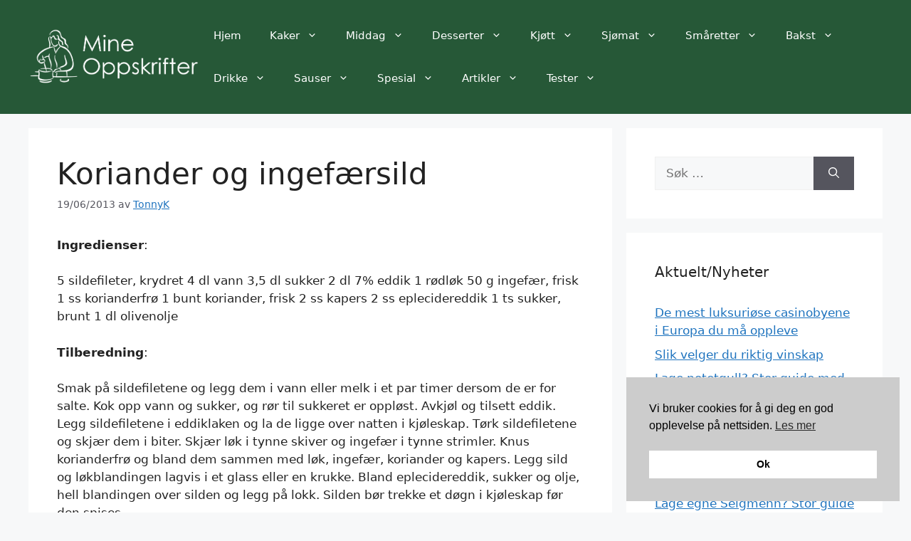

--- FILE ---
content_type: text/html; charset=UTF-8
request_url: https://mineoppskrifter.no/koriander-og-ingefaersild/
body_size: 21749
content:
<!DOCTYPE html>
<html lang="nb-NO" prefix="og: https://ogp.me/ns#">
<head>
	<meta charset="UTF-8">
	<meta name="viewport" content="width=device-width, initial-scale=1">
<!-- Search Engine Optimization by Rank Math - https://rankmath.com/ -->
<title>Koriander og ingefærsild - Mine oppskrifter</title>
<meta name="description" content="Ingredienser:"/>
<meta name="robots" content="index, follow, max-snippet:-1, max-video-preview:-1, max-image-preview:large"/>
<link rel="canonical" href="https://mineoppskrifter.no/koriander-og-ingefaersild/" />
<meta property="og:locale" content="nb_NO" />
<meta property="og:type" content="article" />
<meta property="og:title" content="Koriander og ingefærsild - Mine oppskrifter" />
<meta property="og:description" content="Ingredienser:" />
<meta property="og:url" content="https://mineoppskrifter.no/koriander-og-ingefaersild/" />
<meta property="og:site_name" content="Mine oppskrifter" />
<meta property="article:section" content="Sild" />
<meta property="og:updated_time" content="2024-07-06T10:38:37+00:00" />
<meta property="article:published_time" content="2013-06-19T19:17:24+00:00" />
<meta property="article:modified_time" content="2024-07-06T10:38:37+00:00" />
<meta name="twitter:card" content="summary_large_image" />
<meta name="twitter:title" content="Koriander og ingefærsild - Mine oppskrifter" />
<meta name="twitter:description" content="Ingredienser:" />
<meta name="twitter:label1" content="Written by" />
<meta name="twitter:data1" content="TonnyK" />
<meta name="twitter:label2" content="Time to read" />
<meta name="twitter:data2" content="2 minutes" />
<script type="application/ld+json" class="rank-math-schema">{"@context":"https://schema.org","@graph":[{"@type":["Person","Organization"],"@id":"https://mineoppskrifter.no/#person","name":"Mine oppskrifter","logo":{"@type":"ImageObject","@id":"https://mineoppskrifter.no/#logo","url":"https://mineoppskrifter.no/wp-content/uploads/2024/10/logo-150x150.png","contentUrl":"https://mineoppskrifter.no/wp-content/uploads/2024/10/logo-150x150.png","caption":"Mine oppskrifter","inLanguage":"nb-NO"},"image":{"@type":"ImageObject","@id":"https://mineoppskrifter.no/#logo","url":"https://mineoppskrifter.no/wp-content/uploads/2024/10/logo-150x150.png","contentUrl":"https://mineoppskrifter.no/wp-content/uploads/2024/10/logo-150x150.png","caption":"Mine oppskrifter","inLanguage":"nb-NO"}},{"@type":"WebSite","@id":"https://mineoppskrifter.no/#website","url":"https://mineoppskrifter.no","name":"Mine oppskrifter","publisher":{"@id":"https://mineoppskrifter.no/#person"},"inLanguage":"nb-NO"},{"@type":"WebPage","@id":"https://mineoppskrifter.no/koriander-og-ingefaersild/#webpage","url":"https://mineoppskrifter.no/koriander-og-ingefaersild/","name":"Koriander og ingef\u00e6rsild - Mine oppskrifter","datePublished":"2013-06-19T19:17:24+00:00","dateModified":"2024-07-06T10:38:37+00:00","isPartOf":{"@id":"https://mineoppskrifter.no/#website"},"inLanguage":"nb-NO"},{"@type":"Person","@id":"https://mineoppskrifter.no/author/tonnyk/","name":"TonnyK","url":"https://mineoppskrifter.no/author/tonnyk/","image":{"@type":"ImageObject","@id":"https://secure.gravatar.com/avatar/917ff6392c83589bcc4a9c60b8830ba1dbd1316bd468c2ecd9b0b7a792e8630c?s=96&amp;d=mm&amp;r=g","url":"https://secure.gravatar.com/avatar/917ff6392c83589bcc4a9c60b8830ba1dbd1316bd468c2ecd9b0b7a792e8630c?s=96&amp;d=mm&amp;r=g","caption":"TonnyK","inLanguage":"nb-NO"}},{"@type":"BlogPosting","headline":"Koriander og ingef\u00e6rsild - Mine oppskrifter","datePublished":"2013-06-19T19:17:24+00:00","dateModified":"2024-07-06T10:38:37+00:00","articleSection":"Sild","author":{"@id":"https://mineoppskrifter.no/author/tonnyk/","name":"TonnyK"},"publisher":{"@id":"https://mineoppskrifter.no/#person"},"description":"Ingredienser:","name":"Koriander og ingef\u00e6rsild - Mine oppskrifter","@id":"https://mineoppskrifter.no/koriander-og-ingefaersild/#richSnippet","isPartOf":{"@id":"https://mineoppskrifter.no/koriander-og-ingefaersild/#webpage"},"inLanguage":"nb-NO","mainEntityOfPage":{"@id":"https://mineoppskrifter.no/koriander-og-ingefaersild/#webpage"}}]}</script>
<!-- /Rank Math WordPress SEO plugin -->

<link rel="alternate" type="application/rss+xml" title="Mine oppskrifter &raquo; strøm" href="https://mineoppskrifter.no/feed/" />
<link rel="alternate" type="application/rss+xml" title="Mine oppskrifter &raquo; kommentarstrøm" href="https://mineoppskrifter.no/comments/feed/" />
<link rel="alternate" type="application/rss+xml" title="Mine oppskrifter &raquo; Koriander og ingefærsild kommentarstrøm" href="https://mineoppskrifter.no/koriander-og-ingefaersild/feed/" />
<link rel="alternate" title="oEmbed (JSON)" type="application/json+oembed" href="https://mineoppskrifter.no/wp-json/oembed/1.0/embed?url=https%3A%2F%2Fmineoppskrifter.no%2Fkoriander-og-ingefaersild%2F" />
<link rel="alternate" title="oEmbed (XML)" type="text/xml+oembed" href="https://mineoppskrifter.no/wp-json/oembed/1.0/embed?url=https%3A%2F%2Fmineoppskrifter.no%2Fkoriander-og-ingefaersild%2F&#038;format=xml" />
<style id='wp-img-auto-sizes-contain-inline-css'>
img:is([sizes=auto i],[sizes^="auto," i]){contain-intrinsic-size:3000px 1500px}
/*# sourceURL=wp-img-auto-sizes-contain-inline-css */
</style>
<style id='wp-emoji-styles-inline-css'>

	img.wp-smiley, img.emoji {
		display: inline !important;
		border: none !important;
		box-shadow: none !important;
		height: 1em !important;
		width: 1em !important;
		margin: 0 0.07em !important;
		vertical-align: -0.1em !important;
		background: none !important;
		padding: 0 !important;
	}
/*# sourceURL=wp-emoji-styles-inline-css */
</style>
<style id='wp-block-library-inline-css'>
:root{--wp-block-synced-color:#7a00df;--wp-block-synced-color--rgb:122,0,223;--wp-bound-block-color:var(--wp-block-synced-color);--wp-editor-canvas-background:#ddd;--wp-admin-theme-color:#007cba;--wp-admin-theme-color--rgb:0,124,186;--wp-admin-theme-color-darker-10:#006ba1;--wp-admin-theme-color-darker-10--rgb:0,107,160.5;--wp-admin-theme-color-darker-20:#005a87;--wp-admin-theme-color-darker-20--rgb:0,90,135;--wp-admin-border-width-focus:2px}@media (min-resolution:192dpi){:root{--wp-admin-border-width-focus:1.5px}}.wp-element-button{cursor:pointer}:root .has-very-light-gray-background-color{background-color:#eee}:root .has-very-dark-gray-background-color{background-color:#313131}:root .has-very-light-gray-color{color:#eee}:root .has-very-dark-gray-color{color:#313131}:root .has-vivid-green-cyan-to-vivid-cyan-blue-gradient-background{background:linear-gradient(135deg,#00d084,#0693e3)}:root .has-purple-crush-gradient-background{background:linear-gradient(135deg,#34e2e4,#4721fb 50%,#ab1dfe)}:root .has-hazy-dawn-gradient-background{background:linear-gradient(135deg,#faaca8,#dad0ec)}:root .has-subdued-olive-gradient-background{background:linear-gradient(135deg,#fafae1,#67a671)}:root .has-atomic-cream-gradient-background{background:linear-gradient(135deg,#fdd79a,#004a59)}:root .has-nightshade-gradient-background{background:linear-gradient(135deg,#330968,#31cdcf)}:root .has-midnight-gradient-background{background:linear-gradient(135deg,#020381,#2874fc)}:root{--wp--preset--font-size--normal:16px;--wp--preset--font-size--huge:42px}.has-regular-font-size{font-size:1em}.has-larger-font-size{font-size:2.625em}.has-normal-font-size{font-size:var(--wp--preset--font-size--normal)}.has-huge-font-size{font-size:var(--wp--preset--font-size--huge)}.has-text-align-center{text-align:center}.has-text-align-left{text-align:left}.has-text-align-right{text-align:right}.has-fit-text{white-space:nowrap!important}#end-resizable-editor-section{display:none}.aligncenter{clear:both}.items-justified-left{justify-content:flex-start}.items-justified-center{justify-content:center}.items-justified-right{justify-content:flex-end}.items-justified-space-between{justify-content:space-between}.screen-reader-text{border:0;clip-path:inset(50%);height:1px;margin:-1px;overflow:hidden;padding:0;position:absolute;width:1px;word-wrap:normal!important}.screen-reader-text:focus{background-color:#ddd;clip-path:none;color:#444;display:block;font-size:1em;height:auto;left:5px;line-height:normal;padding:15px 23px 14px;text-decoration:none;top:5px;width:auto;z-index:100000}html :where(.has-border-color){border-style:solid}html :where([style*=border-top-color]){border-top-style:solid}html :where([style*=border-right-color]){border-right-style:solid}html :where([style*=border-bottom-color]){border-bottom-style:solid}html :where([style*=border-left-color]){border-left-style:solid}html :where([style*=border-width]){border-style:solid}html :where([style*=border-top-width]){border-top-style:solid}html :where([style*=border-right-width]){border-right-style:solid}html :where([style*=border-bottom-width]){border-bottom-style:solid}html :where([style*=border-left-width]){border-left-style:solid}html :where(img[class*=wp-image-]){height:auto;max-width:100%}:where(figure){margin:0 0 1em}html :where(.is-position-sticky){--wp-admin--admin-bar--position-offset:var(--wp-admin--admin-bar--height,0px)}@media screen and (max-width:600px){html :where(.is-position-sticky){--wp-admin--admin-bar--position-offset:0px}}

/*# sourceURL=wp-block-library-inline-css */
</style><style id='wp-block-heading-inline-css'>
h1:where(.wp-block-heading).has-background,h2:where(.wp-block-heading).has-background,h3:where(.wp-block-heading).has-background,h4:where(.wp-block-heading).has-background,h5:where(.wp-block-heading).has-background,h6:where(.wp-block-heading).has-background{padding:1.25em 2.375em}h1.has-text-align-left[style*=writing-mode]:where([style*=vertical-lr]),h1.has-text-align-right[style*=writing-mode]:where([style*=vertical-rl]),h2.has-text-align-left[style*=writing-mode]:where([style*=vertical-lr]),h2.has-text-align-right[style*=writing-mode]:where([style*=vertical-rl]),h3.has-text-align-left[style*=writing-mode]:where([style*=vertical-lr]),h3.has-text-align-right[style*=writing-mode]:where([style*=vertical-rl]),h4.has-text-align-left[style*=writing-mode]:where([style*=vertical-lr]),h4.has-text-align-right[style*=writing-mode]:where([style*=vertical-rl]),h5.has-text-align-left[style*=writing-mode]:where([style*=vertical-lr]),h5.has-text-align-right[style*=writing-mode]:where([style*=vertical-rl]),h6.has-text-align-left[style*=writing-mode]:where([style*=vertical-lr]),h6.has-text-align-right[style*=writing-mode]:where([style*=vertical-rl]){rotate:180deg}
/*# sourceURL=https://mineoppskrifter.no/wp-includes/blocks/heading/style.min.css */
</style>
<style id='wp-block-paragraph-inline-css'>
.is-small-text{font-size:.875em}.is-regular-text{font-size:1em}.is-large-text{font-size:2.25em}.is-larger-text{font-size:3em}.has-drop-cap:not(:focus):first-letter{float:left;font-size:8.4em;font-style:normal;font-weight:100;line-height:.68;margin:.05em .1em 0 0;text-transform:uppercase}body.rtl .has-drop-cap:not(:focus):first-letter{float:none;margin-left:.1em}p.has-drop-cap.has-background{overflow:hidden}:root :where(p.has-background){padding:1.25em 2.375em}:where(p.has-text-color:not(.has-link-color)) a{color:inherit}p.has-text-align-left[style*="writing-mode:vertical-lr"],p.has-text-align-right[style*="writing-mode:vertical-rl"]{rotate:180deg}
/*# sourceURL=https://mineoppskrifter.no/wp-includes/blocks/paragraph/style.min.css */
</style>
<style id='global-styles-inline-css'>
:root{--wp--preset--aspect-ratio--square: 1;--wp--preset--aspect-ratio--4-3: 4/3;--wp--preset--aspect-ratio--3-4: 3/4;--wp--preset--aspect-ratio--3-2: 3/2;--wp--preset--aspect-ratio--2-3: 2/3;--wp--preset--aspect-ratio--16-9: 16/9;--wp--preset--aspect-ratio--9-16: 9/16;--wp--preset--color--black: #000000;--wp--preset--color--cyan-bluish-gray: #abb8c3;--wp--preset--color--white: #ffffff;--wp--preset--color--pale-pink: #f78da7;--wp--preset--color--vivid-red: #cf2e2e;--wp--preset--color--luminous-vivid-orange: #ff6900;--wp--preset--color--luminous-vivid-amber: #fcb900;--wp--preset--color--light-green-cyan: #7bdcb5;--wp--preset--color--vivid-green-cyan: #00d084;--wp--preset--color--pale-cyan-blue: #8ed1fc;--wp--preset--color--vivid-cyan-blue: #0693e3;--wp--preset--color--vivid-purple: #9b51e0;--wp--preset--color--contrast: var(--contrast);--wp--preset--color--contrast-2: var(--contrast-2);--wp--preset--color--contrast-3: var(--contrast-3);--wp--preset--color--base: var(--base);--wp--preset--color--base-2: var(--base-2);--wp--preset--color--base-3: var(--base-3);--wp--preset--color--accent: var(--accent);--wp--preset--gradient--vivid-cyan-blue-to-vivid-purple: linear-gradient(135deg,rgb(6,147,227) 0%,rgb(155,81,224) 100%);--wp--preset--gradient--light-green-cyan-to-vivid-green-cyan: linear-gradient(135deg,rgb(122,220,180) 0%,rgb(0,208,130) 100%);--wp--preset--gradient--luminous-vivid-amber-to-luminous-vivid-orange: linear-gradient(135deg,rgb(252,185,0) 0%,rgb(255,105,0) 100%);--wp--preset--gradient--luminous-vivid-orange-to-vivid-red: linear-gradient(135deg,rgb(255,105,0) 0%,rgb(207,46,46) 100%);--wp--preset--gradient--very-light-gray-to-cyan-bluish-gray: linear-gradient(135deg,rgb(238,238,238) 0%,rgb(169,184,195) 100%);--wp--preset--gradient--cool-to-warm-spectrum: linear-gradient(135deg,rgb(74,234,220) 0%,rgb(151,120,209) 20%,rgb(207,42,186) 40%,rgb(238,44,130) 60%,rgb(251,105,98) 80%,rgb(254,248,76) 100%);--wp--preset--gradient--blush-light-purple: linear-gradient(135deg,rgb(255,206,236) 0%,rgb(152,150,240) 100%);--wp--preset--gradient--blush-bordeaux: linear-gradient(135deg,rgb(254,205,165) 0%,rgb(254,45,45) 50%,rgb(107,0,62) 100%);--wp--preset--gradient--luminous-dusk: linear-gradient(135deg,rgb(255,203,112) 0%,rgb(199,81,192) 50%,rgb(65,88,208) 100%);--wp--preset--gradient--pale-ocean: linear-gradient(135deg,rgb(255,245,203) 0%,rgb(182,227,212) 50%,rgb(51,167,181) 100%);--wp--preset--gradient--electric-grass: linear-gradient(135deg,rgb(202,248,128) 0%,rgb(113,206,126) 100%);--wp--preset--gradient--midnight: linear-gradient(135deg,rgb(2,3,129) 0%,rgb(40,116,252) 100%);--wp--preset--font-size--small: 13px;--wp--preset--font-size--medium: 20px;--wp--preset--font-size--large: 36px;--wp--preset--font-size--x-large: 42px;--wp--preset--spacing--20: 0.44rem;--wp--preset--spacing--30: 0.67rem;--wp--preset--spacing--40: 1rem;--wp--preset--spacing--50: 1.5rem;--wp--preset--spacing--60: 2.25rem;--wp--preset--spacing--70: 3.38rem;--wp--preset--spacing--80: 5.06rem;--wp--preset--shadow--natural: 6px 6px 9px rgba(0, 0, 0, 0.2);--wp--preset--shadow--deep: 12px 12px 50px rgba(0, 0, 0, 0.4);--wp--preset--shadow--sharp: 6px 6px 0px rgba(0, 0, 0, 0.2);--wp--preset--shadow--outlined: 6px 6px 0px -3px rgb(255, 255, 255), 6px 6px rgb(0, 0, 0);--wp--preset--shadow--crisp: 6px 6px 0px rgb(0, 0, 0);}:where(.is-layout-flex){gap: 0.5em;}:where(.is-layout-grid){gap: 0.5em;}body .is-layout-flex{display: flex;}.is-layout-flex{flex-wrap: wrap;align-items: center;}.is-layout-flex > :is(*, div){margin: 0;}body .is-layout-grid{display: grid;}.is-layout-grid > :is(*, div){margin: 0;}:where(.wp-block-columns.is-layout-flex){gap: 2em;}:where(.wp-block-columns.is-layout-grid){gap: 2em;}:where(.wp-block-post-template.is-layout-flex){gap: 1.25em;}:where(.wp-block-post-template.is-layout-grid){gap: 1.25em;}.has-black-color{color: var(--wp--preset--color--black) !important;}.has-cyan-bluish-gray-color{color: var(--wp--preset--color--cyan-bluish-gray) !important;}.has-white-color{color: var(--wp--preset--color--white) !important;}.has-pale-pink-color{color: var(--wp--preset--color--pale-pink) !important;}.has-vivid-red-color{color: var(--wp--preset--color--vivid-red) !important;}.has-luminous-vivid-orange-color{color: var(--wp--preset--color--luminous-vivid-orange) !important;}.has-luminous-vivid-amber-color{color: var(--wp--preset--color--luminous-vivid-amber) !important;}.has-light-green-cyan-color{color: var(--wp--preset--color--light-green-cyan) !important;}.has-vivid-green-cyan-color{color: var(--wp--preset--color--vivid-green-cyan) !important;}.has-pale-cyan-blue-color{color: var(--wp--preset--color--pale-cyan-blue) !important;}.has-vivid-cyan-blue-color{color: var(--wp--preset--color--vivid-cyan-blue) !important;}.has-vivid-purple-color{color: var(--wp--preset--color--vivid-purple) !important;}.has-black-background-color{background-color: var(--wp--preset--color--black) !important;}.has-cyan-bluish-gray-background-color{background-color: var(--wp--preset--color--cyan-bluish-gray) !important;}.has-white-background-color{background-color: var(--wp--preset--color--white) !important;}.has-pale-pink-background-color{background-color: var(--wp--preset--color--pale-pink) !important;}.has-vivid-red-background-color{background-color: var(--wp--preset--color--vivid-red) !important;}.has-luminous-vivid-orange-background-color{background-color: var(--wp--preset--color--luminous-vivid-orange) !important;}.has-luminous-vivid-amber-background-color{background-color: var(--wp--preset--color--luminous-vivid-amber) !important;}.has-light-green-cyan-background-color{background-color: var(--wp--preset--color--light-green-cyan) !important;}.has-vivid-green-cyan-background-color{background-color: var(--wp--preset--color--vivid-green-cyan) !important;}.has-pale-cyan-blue-background-color{background-color: var(--wp--preset--color--pale-cyan-blue) !important;}.has-vivid-cyan-blue-background-color{background-color: var(--wp--preset--color--vivid-cyan-blue) !important;}.has-vivid-purple-background-color{background-color: var(--wp--preset--color--vivid-purple) !important;}.has-black-border-color{border-color: var(--wp--preset--color--black) !important;}.has-cyan-bluish-gray-border-color{border-color: var(--wp--preset--color--cyan-bluish-gray) !important;}.has-white-border-color{border-color: var(--wp--preset--color--white) !important;}.has-pale-pink-border-color{border-color: var(--wp--preset--color--pale-pink) !important;}.has-vivid-red-border-color{border-color: var(--wp--preset--color--vivid-red) !important;}.has-luminous-vivid-orange-border-color{border-color: var(--wp--preset--color--luminous-vivid-orange) !important;}.has-luminous-vivid-amber-border-color{border-color: var(--wp--preset--color--luminous-vivid-amber) !important;}.has-light-green-cyan-border-color{border-color: var(--wp--preset--color--light-green-cyan) !important;}.has-vivid-green-cyan-border-color{border-color: var(--wp--preset--color--vivid-green-cyan) !important;}.has-pale-cyan-blue-border-color{border-color: var(--wp--preset--color--pale-cyan-blue) !important;}.has-vivid-cyan-blue-border-color{border-color: var(--wp--preset--color--vivid-cyan-blue) !important;}.has-vivid-purple-border-color{border-color: var(--wp--preset--color--vivid-purple) !important;}.has-vivid-cyan-blue-to-vivid-purple-gradient-background{background: var(--wp--preset--gradient--vivid-cyan-blue-to-vivid-purple) !important;}.has-light-green-cyan-to-vivid-green-cyan-gradient-background{background: var(--wp--preset--gradient--light-green-cyan-to-vivid-green-cyan) !important;}.has-luminous-vivid-amber-to-luminous-vivid-orange-gradient-background{background: var(--wp--preset--gradient--luminous-vivid-amber-to-luminous-vivid-orange) !important;}.has-luminous-vivid-orange-to-vivid-red-gradient-background{background: var(--wp--preset--gradient--luminous-vivid-orange-to-vivid-red) !important;}.has-very-light-gray-to-cyan-bluish-gray-gradient-background{background: var(--wp--preset--gradient--very-light-gray-to-cyan-bluish-gray) !important;}.has-cool-to-warm-spectrum-gradient-background{background: var(--wp--preset--gradient--cool-to-warm-spectrum) !important;}.has-blush-light-purple-gradient-background{background: var(--wp--preset--gradient--blush-light-purple) !important;}.has-blush-bordeaux-gradient-background{background: var(--wp--preset--gradient--blush-bordeaux) !important;}.has-luminous-dusk-gradient-background{background: var(--wp--preset--gradient--luminous-dusk) !important;}.has-pale-ocean-gradient-background{background: var(--wp--preset--gradient--pale-ocean) !important;}.has-electric-grass-gradient-background{background: var(--wp--preset--gradient--electric-grass) !important;}.has-midnight-gradient-background{background: var(--wp--preset--gradient--midnight) !important;}.has-small-font-size{font-size: var(--wp--preset--font-size--small) !important;}.has-medium-font-size{font-size: var(--wp--preset--font-size--medium) !important;}.has-large-font-size{font-size: var(--wp--preset--font-size--large) !important;}.has-x-large-font-size{font-size: var(--wp--preset--font-size--x-large) !important;}
/*# sourceURL=global-styles-inline-css */
</style>

<style id='classic-theme-styles-inline-css'>
/*! This file is auto-generated */
.wp-block-button__link{color:#fff;background-color:#32373c;border-radius:9999px;box-shadow:none;text-decoration:none;padding:calc(.667em + 2px) calc(1.333em + 2px);font-size:1.125em}.wp-block-file__button{background:#32373c;color:#fff;text-decoration:none}
/*# sourceURL=/wp-includes/css/classic-themes.min.css */
</style>
<link rel='stylesheet' id='geot-css-css' href='https://mineoppskrifter.no/wp-content/plugins/geotargetingwp/public/css/geotarget-public.min.css?ver=6.9' media='all' />
<link rel='stylesheet' id='widgetopts-styles-css' href='https://mineoppskrifter.no/wp-content/plugins/widget-options/assets/css/widget-options.css?ver=4.1.3' media='all' />
<link rel='stylesheet' id='nsc_bar_nice-cookie-consent-css' href='https://mineoppskrifter.no/wp-content/plugins/beautiful-and-responsive-cookie-consent/public/cookieNSCconsent.min.css?ver=4.9.2' media='all' />
<link rel='stylesheet' id='generate-comments-css' href='https://mineoppskrifter.no/wp-content/themes/generatepress/assets/css/components/comments.min.css?ver=3.6.1' media='all' />
<link rel='stylesheet' id='generate-widget-areas-css' href='https://mineoppskrifter.no/wp-content/themes/generatepress/assets/css/components/widget-areas.min.css?ver=3.6.1' media='all' />
<link rel='stylesheet' id='generate-style-css' href='https://mineoppskrifter.no/wp-content/themes/generatepress/assets/css/main.min.css?ver=3.6.1' media='all' />
<style id='generate-style-inline-css'>
body{background-color:var(--base-2);color:var(--contrast);}a{color:var(--accent);}a{text-decoration:underline;}.entry-title a, .site-branding a, a.button, .wp-block-button__link, .main-navigation a{text-decoration:none;}a:hover, a:focus, a:active{color:var(--contrast);}.wp-block-group__inner-container{max-width:1200px;margin-left:auto;margin-right:auto;}@media (max-width: 500px) and (min-width: 769px){.inside-header{display:flex;flex-direction:column;align-items:center;}.site-logo, .site-branding{margin-bottom:1.5em;}#site-navigation{margin:0 auto;}.header-widget{margin-top:1.5em;}}.site-header .header-image{width:300px;}:root{--contrast:#222222;--contrast-2:#575760;--contrast-3:#b2b2be;--base:#f0f0f0;--base-2:#f7f8f9;--base-3:#ffffff;--accent:#1e73be;}:root .has-contrast-color{color:var(--contrast);}:root .has-contrast-background-color{background-color:var(--contrast);}:root .has-contrast-2-color{color:var(--contrast-2);}:root .has-contrast-2-background-color{background-color:var(--contrast-2);}:root .has-contrast-3-color{color:var(--contrast-3);}:root .has-contrast-3-background-color{background-color:var(--contrast-3);}:root .has-base-color{color:var(--base);}:root .has-base-background-color{background-color:var(--base);}:root .has-base-2-color{color:var(--base-2);}:root .has-base-2-background-color{background-color:var(--base-2);}:root .has-base-3-color{color:var(--base-3);}:root .has-base-3-background-color{background-color:var(--base-3);}:root .has-accent-color{color:var(--accent);}:root .has-accent-background-color{background-color:var(--accent);}.top-bar{background-color:#636363;color:#ffffff;}.top-bar a{color:#ffffff;}.top-bar a:hover{color:#303030;}.site-header{background-color:#265837;color:#ffffff;}.site-header a{color:#ffffff;}.site-header a:hover{color:#faf1f1;}.main-title a,.main-title a:hover{color:#ffffff;}.site-description{color:var(--contrast-2);}.main-navigation,.main-navigation ul ul{background-color:rgb(38,88,55);}.main-navigation .main-nav ul li a, .main-navigation .menu-toggle, .main-navigation .menu-bar-items{color:#ffffff;}.main-navigation .main-nav ul li:not([class*="current-menu-"]):hover > a, .main-navigation .main-nav ul li:not([class*="current-menu-"]):focus > a, .main-navigation .main-nav ul li.sfHover:not([class*="current-menu-"]) > a, .main-navigation .menu-bar-item:hover > a, .main-navigation .menu-bar-item.sfHover > a{color:#e3e1e1;}button.menu-toggle:hover,button.menu-toggle:focus{color:#ffffff;}.main-navigation .main-nav ul li[class*="current-menu-"] > a{color:#ffffff;}.navigation-search input[type="search"],.navigation-search input[type="search"]:active, .navigation-search input[type="search"]:focus, .main-navigation .main-nav ul li.search-item.active > a, .main-navigation .menu-bar-items .search-item.active > a{color:#e3e1e1;}.main-navigation ul ul{background-color:rgb(38,88,55);}.main-navigation .main-nav ul ul li a{color:#ffffff;}.separate-containers .inside-article, .separate-containers .comments-area, .separate-containers .page-header, .one-container .container, .separate-containers .paging-navigation, .inside-page-header{background-color:var(--base-3);}.entry-title a{color:var(--contrast);}.entry-title a:hover{color:var(--contrast-2);}.entry-meta{color:var(--contrast-2);}.sidebar .widget{background-color:var(--base-3);}.footer-widgets{background-color:var(--base-3);}.site-info{background-color:var(--base-3);}input[type="text"],input[type="email"],input[type="url"],input[type="password"],input[type="search"],input[type="tel"],input[type="number"],textarea,select{color:var(--contrast);background-color:var(--base-2);border-color:var(--base);}input[type="text"]:focus,input[type="email"]:focus,input[type="url"]:focus,input[type="password"]:focus,input[type="search"]:focus,input[type="tel"]:focus,input[type="number"]:focus,textarea:focus,select:focus{color:var(--contrast);background-color:var(--base-2);border-color:var(--contrast-3);}button,html input[type="button"],input[type="reset"],input[type="submit"],a.button,a.wp-block-button__link:not(.has-background){color:#ffffff;background-color:#55555e;}button:hover,html input[type="button"]:hover,input[type="reset"]:hover,input[type="submit"]:hover,a.button:hover,button:focus,html input[type="button"]:focus,input[type="reset"]:focus,input[type="submit"]:focus,a.button:focus,a.wp-block-button__link:not(.has-background):active,a.wp-block-button__link:not(.has-background):focus,a.wp-block-button__link:not(.has-background):hover{color:#ffffff;background-color:#3f4047;}a.generate-back-to-top{background-color:rgba( 0,0,0,0.4 );color:#ffffff;}a.generate-back-to-top:hover,a.generate-back-to-top:focus{background-color:rgba( 0,0,0,0.6 );color:#ffffff;}:root{--gp-search-modal-bg-color:var(--base-3);--gp-search-modal-text-color:var(--contrast);--gp-search-modal-overlay-bg-color:rgba(0,0,0,0.2);}@media (max-width:768px){.main-navigation .menu-bar-item:hover > a, .main-navigation .menu-bar-item.sfHover > a{background:none;color:#ffffff;}}.nav-below-header .main-navigation .inside-navigation.grid-container, .nav-above-header .main-navigation .inside-navigation.grid-container{padding:0px 20px 0px 20px;}.site-main .wp-block-group__inner-container{padding:40px;}.separate-containers .paging-navigation{padding-top:20px;padding-bottom:20px;}.entry-content .alignwide, body:not(.no-sidebar) .entry-content .alignfull{margin-left:-40px;width:calc(100% + 80px);max-width:calc(100% + 80px);}.rtl .menu-item-has-children .dropdown-menu-toggle{padding-left:20px;}.rtl .main-navigation .main-nav ul li.menu-item-has-children > a{padding-right:20px;}@media (max-width:768px){.separate-containers .inside-article, .separate-containers .comments-area, .separate-containers .page-header, .separate-containers .paging-navigation, .one-container .site-content, .inside-page-header{padding:30px;}.site-main .wp-block-group__inner-container{padding:30px;}.inside-top-bar{padding-right:30px;padding-left:30px;}.inside-header{padding-right:30px;padding-left:30px;}.widget-area .widget{padding-top:30px;padding-right:30px;padding-bottom:30px;padding-left:30px;}.footer-widgets-container{padding-top:30px;padding-right:30px;padding-bottom:30px;padding-left:30px;}.inside-site-info{padding-right:30px;padding-left:30px;}.entry-content .alignwide, body:not(.no-sidebar) .entry-content .alignfull{margin-left:-30px;width:calc(100% + 60px);max-width:calc(100% + 60px);}.one-container .site-main .paging-navigation{margin-bottom:20px;}}/* End cached CSS */.is-right-sidebar{width:30%;}.is-left-sidebar{width:30%;}.site-content .content-area{width:70%;}@media (max-width:768px){.main-navigation .menu-toggle,.sidebar-nav-mobile:not(#sticky-placeholder){display:block;}.main-navigation ul,.gen-sidebar-nav,.main-navigation:not(.slideout-navigation):not(.toggled) .main-nav > ul,.has-inline-mobile-toggle #site-navigation .inside-navigation > *:not(.navigation-search):not(.main-nav){display:none;}.nav-align-right .inside-navigation,.nav-align-center .inside-navigation{justify-content:space-between;}.has-inline-mobile-toggle .mobile-menu-control-wrapper{display:flex;flex-wrap:wrap;}.has-inline-mobile-toggle .inside-header{flex-direction:row;text-align:left;flex-wrap:wrap;}.has-inline-mobile-toggle .header-widget,.has-inline-mobile-toggle #site-navigation{flex-basis:100%;}.nav-float-left .has-inline-mobile-toggle #site-navigation{order:10;}}
/*# sourceURL=generate-style-inline-css */
</style>
<style id='generateblocks-inline-css'>
:root{--gb-container-width:1200px;}.gb-container .wp-block-image img{vertical-align:middle;}.gb-grid-wrapper .wp-block-image{margin-bottom:0;}.gb-highlight{background:none;}.gb-shape{line-height:0;}
/*# sourceURL=generateblocks-inline-css */
</style>
<style id='kadence-blocks-global-variables-inline-css'>
:root {--global-kb-font-size-sm:clamp(0.8rem, 0.73rem + 0.217vw, 0.9rem);--global-kb-font-size-md:clamp(1.1rem, 0.995rem + 0.326vw, 1.25rem);--global-kb-font-size-lg:clamp(1.75rem, 1.576rem + 0.543vw, 2rem);--global-kb-font-size-xl:clamp(2.25rem, 1.728rem + 1.63vw, 3rem);--global-kb-font-size-xxl:clamp(2.5rem, 1.456rem + 3.26vw, 4rem);--global-kb-font-size-xxxl:clamp(2.75rem, 0.489rem + 7.065vw, 6rem);}:root {--global-palette1: #3182CE;--global-palette2: #2B6CB0;--global-palette3: #1A202C;--global-palette4: #2D3748;--global-palette5: #4A5568;--global-palette6: #718096;--global-palette7: #EDF2F7;--global-palette8: #F7FAFC;--global-palette9: #ffffff;}
/*# sourceURL=kadence-blocks-global-variables-inline-css */
</style>
<script src="https://mineoppskrifter.no/wp-includes/js/jquery/jquery.min.js?ver=3.7.1" id="jquery-core-js"></script>
<script src="https://mineoppskrifter.no/wp-includes/js/jquery/jquery-migrate.min.js?ver=3.4.1" id="jquery-migrate-js"></script>
<link rel="https://api.w.org/" href="https://mineoppskrifter.no/wp-json/" /><link rel="alternate" title="JSON" type="application/json" href="https://mineoppskrifter.no/wp-json/wp/v2/posts/20148" /><link rel="EditURI" type="application/rsd+xml" title="RSD" href="https://mineoppskrifter.no/xmlrpc.php?rsd" />
<meta name="generator" content="WordPress 6.9" />
<link rel='shortlink' href='https://mineoppskrifter.no/?p=20148' />

<!-- Google tag (gtag.js) -->
<script async src="https://www.googletagmanager.com/gtag/js?id=G-HSYM93DR7Z"></script>
<script>
  window.dataLayer = window.dataLayer || [];
  function gtag(){dataLayer.push(arguments);}
  gtag('js', new Date());

  gtag('config', 'G-HSYM93DR7Z');
</script>
<link rel="icon" href="https://mineoppskrifter.no/wp-content/uploads/2014/10/cropped-twitter-32x32.jpg" sizes="32x32" />
<link rel="icon" href="https://mineoppskrifter.no/wp-content/uploads/2014/10/cropped-twitter-192x192.jpg" sizes="192x192" />
<link rel="apple-touch-icon" href="https://mineoppskrifter.no/wp-content/uploads/2014/10/cropped-twitter-180x180.jpg" />
<meta name="msapplication-TileImage" content="https://mineoppskrifter.no/wp-content/uploads/2014/10/cropped-twitter-270x270.jpg" />
</head>

<body class="wp-singular post-template-default single single-post postid-20148 single-format-standard wp-custom-logo wp-embed-responsive wp-theme-generatepress right-sidebar nav-float-right separate-containers header-aligned-left dropdown-hover" itemtype="https://schema.org/Blog" itemscope>
	<a class="screen-reader-text skip-link" href="#content" title="Hopp til innhold">Hopp til innhold</a>		<header class="site-header has-inline-mobile-toggle" id="masthead" aria-label="Site"  itemtype="https://schema.org/WPHeader" itemscope>
			<div class="inside-header">
				<div class="site-logo">
					<a href="https://mineoppskrifter.no/" rel="home">
						<img  class="header-image is-logo-image" alt="Mine oppskrifter" src="https://mineoppskrifter.no/wp-content/uploads/2024/10/logo.png" width="581" height="196" />
					</a>
				</div>	<nav class="main-navigation mobile-menu-control-wrapper" id="mobile-menu-control-wrapper" aria-label="Mobile Toggle">
				<button data-nav="site-navigation" class="menu-toggle" aria-controls="primary-menu" aria-expanded="false">
			<span class="gp-icon icon-menu-bars"><svg viewBox="0 0 512 512" aria-hidden="true" xmlns="http://www.w3.org/2000/svg" width="1em" height="1em"><path d="M0 96c0-13.255 10.745-24 24-24h464c13.255 0 24 10.745 24 24s-10.745 24-24 24H24c-13.255 0-24-10.745-24-24zm0 160c0-13.255 10.745-24 24-24h464c13.255 0 24 10.745 24 24s-10.745 24-24 24H24c-13.255 0-24-10.745-24-24zm0 160c0-13.255 10.745-24 24-24h464c13.255 0 24 10.745 24 24s-10.745 24-24 24H24c-13.255 0-24-10.745-24-24z" /></svg><svg viewBox="0 0 512 512" aria-hidden="true" xmlns="http://www.w3.org/2000/svg" width="1em" height="1em"><path d="M71.029 71.029c9.373-9.372 24.569-9.372 33.942 0L256 222.059l151.029-151.03c9.373-9.372 24.569-9.372 33.942 0 9.372 9.373 9.372 24.569 0 33.942L289.941 256l151.03 151.029c9.372 9.373 9.372 24.569 0 33.942-9.373 9.372-24.569 9.372-33.942 0L256 289.941l-151.029 151.03c-9.373 9.372-24.569 9.372-33.942 0-9.372-9.373-9.372-24.569 0-33.942L222.059 256 71.029 104.971c-9.372-9.373-9.372-24.569 0-33.942z" /></svg></span><span class="screen-reader-text">Meny</span>		</button>
	</nav>
			<nav class="main-navigation sub-menu-right" id="site-navigation" aria-label="Primary"  itemtype="https://schema.org/SiteNavigationElement" itemscope>
			<div class="inside-navigation grid-container">
								<button class="menu-toggle" aria-controls="primary-menu" aria-expanded="false">
					<span class="gp-icon icon-menu-bars"><svg viewBox="0 0 512 512" aria-hidden="true" xmlns="http://www.w3.org/2000/svg" width="1em" height="1em"><path d="M0 96c0-13.255 10.745-24 24-24h464c13.255 0 24 10.745 24 24s-10.745 24-24 24H24c-13.255 0-24-10.745-24-24zm0 160c0-13.255 10.745-24 24-24h464c13.255 0 24 10.745 24 24s-10.745 24-24 24H24c-13.255 0-24-10.745-24-24zm0 160c0-13.255 10.745-24 24-24h464c13.255 0 24 10.745 24 24s-10.745 24-24 24H24c-13.255 0-24-10.745-24-24z" /></svg><svg viewBox="0 0 512 512" aria-hidden="true" xmlns="http://www.w3.org/2000/svg" width="1em" height="1em"><path d="M71.029 71.029c9.373-9.372 24.569-9.372 33.942 0L256 222.059l151.029-151.03c9.373-9.372 24.569-9.372 33.942 0 9.372 9.373 9.372 24.569 0 33.942L289.941 256l151.03 151.029c9.372 9.373 9.372 24.569 0 33.942-9.373 9.372-24.569 9.372-33.942 0L256 289.941l-151.029 151.03c-9.373 9.372-24.569 9.372-33.942 0-9.372-9.373-9.372-24.569 0-33.942L222.059 256 71.029 104.971c-9.372-9.373-9.372-24.569 0-33.942z" /></svg></span><span class="mobile-menu">Meny</span>				</button>
				<div id="primary-menu" class="main-nav"><ul id="menu-toppmeny" class=" menu sf-menu"><li id="menu-item-21175" class="menu-item menu-item-type-custom menu-item-object-custom menu-item-21175"><a href="http://www.mineoppskrifter.no">Hjem</a></li>
<li id="menu-item-15682" class="menu-item menu-item-type-taxonomy menu-item-object-category menu-item-has-children menu-item-15682"><a href="https://mineoppskrifter.no/category/kaker/">Kaker<span role="presentation" class="dropdown-menu-toggle"><span class="gp-icon icon-arrow"><svg viewBox="0 0 330 512" aria-hidden="true" xmlns="http://www.w3.org/2000/svg" width="1em" height="1em"><path d="M305.913 197.085c0 2.266-1.133 4.815-2.833 6.514L171.087 335.593c-1.7 1.7-4.249 2.832-6.515 2.832s-4.815-1.133-6.515-2.832L26.064 203.599c-1.7-1.7-2.832-4.248-2.832-6.514s1.132-4.816 2.832-6.515l14.162-14.163c1.7-1.699 3.966-2.832 6.515-2.832 2.266 0 4.815 1.133 6.515 2.832l111.316 111.317 111.316-111.317c1.7-1.699 4.249-2.832 6.515-2.832s4.815 1.133 6.515 2.832l14.162 14.163c1.7 1.7 2.833 4.249 2.833 6.515z" /></svg></span></span></a>
<ul class="sub-menu">
	<li id="menu-item-21188" class="menu-item menu-item-type-taxonomy menu-item-object-category menu-item-21188"><a href="https://mineoppskrifter.no/category/kaker/muffins/">Muffins</a></li>
	<li id="menu-item-15796" class="menu-item menu-item-type-taxonomy menu-item-object-category menu-item-15796"><a href="https://mineoppskrifter.no/category/kaker/eplekake/">Eplekake</a></li>
	<li id="menu-item-15684" class="menu-item menu-item-type-taxonomy menu-item-object-category menu-item-15684"><a href="https://mineoppskrifter.no/category/kaker/ostekaker/">Ostekaker</a></li>
	<li id="menu-item-15685" class="menu-item menu-item-type-taxonomy menu-item-object-category menu-item-15685"><a href="https://mineoppskrifter.no/category/kaker/sjokoladekake/">Sjokoladekake</a></li>
	<li id="menu-item-15686" class="menu-item menu-item-type-taxonomy menu-item-object-category menu-item-15686"><a href="https://mineoppskrifter.no/category/kaker/smakaker/">Småkaker</a></li>
	<li id="menu-item-15683" class="menu-item menu-item-type-taxonomy menu-item-object-category menu-item-15683"><a href="https://mineoppskrifter.no/category/kaker/kjeks/">Kjeks</a></li>
	<li id="menu-item-15795" class="menu-item menu-item-type-taxonomy menu-item-object-category menu-item-15795"><a href="https://mineoppskrifter.no/category/kaker/iskaker/">Iskaker</a></li>
</ul>
</li>
<li id="menu-item-15690" class="menu-item menu-item-type-taxonomy menu-item-object-category menu-item-has-children menu-item-15690"><a href="https://mineoppskrifter.no/category/middag/">Middag<span role="presentation" class="dropdown-menu-toggle"><span class="gp-icon icon-arrow"><svg viewBox="0 0 330 512" aria-hidden="true" xmlns="http://www.w3.org/2000/svg" width="1em" height="1em"><path d="M305.913 197.085c0 2.266-1.133 4.815-2.833 6.514L171.087 335.593c-1.7 1.7-4.249 2.832-6.515 2.832s-4.815-1.133-6.515-2.832L26.064 203.599c-1.7-1.7-2.832-4.248-2.832-6.514s1.132-4.816 2.832-6.515l14.162-14.163c1.7-1.699 3.966-2.832 6.515-2.832 2.266 0 4.815 1.133 6.515 2.832l111.316 111.317 111.316-111.317c1.7-1.699 4.249-2.832 6.515-2.832s4.815 1.133 6.515 2.832l14.162 14.163c1.7 1.7 2.833 4.249 2.833 6.515z" /></svg></span></span></a>
<ul class="sub-menu">
	<li id="menu-item-15659" class="menu-item menu-item-type-taxonomy menu-item-object-category menu-item-15659"><a href="https://mineoppskrifter.no/category/asiatisk/">Asiatisk</a></li>
	<li id="menu-item-15681" class="menu-item menu-item-type-taxonomy menu-item-object-category menu-item-15681"><a href="https://mineoppskrifter.no/category/grillmat/">Grillmat</a></li>
	<li id="menu-item-15691" class="menu-item menu-item-type-taxonomy menu-item-object-category menu-item-15691"><a href="https://mineoppskrifter.no/category/middag/gryterett/">Gryterett</a></li>
	<li id="menu-item-15692" class="menu-item menu-item-type-taxonomy menu-item-object-category menu-item-15692"><a href="https://mineoppskrifter.no/category/middag/gr%c3%b8t/">Grøt</a></li>
	<li id="menu-item-15712" class="menu-item menu-item-type-taxonomy menu-item-object-category menu-item-15712"><a href="https://mineoppskrifter.no/category/supper/">Supper</a></li>
	<li id="menu-item-19862" class="menu-item menu-item-type-taxonomy menu-item-object-category menu-item-19862"><a href="https://mineoppskrifter.no/category/supper/fiskesuppe/">Fiskesuppe</a></li>
	<li id="menu-item-15693" class="menu-item menu-item-type-taxonomy menu-item-object-category menu-item-15693"><a href="https://mineoppskrifter.no/category/pasta/">Pasta</a></li>
	<li id="menu-item-15694" class="menu-item menu-item-type-taxonomy menu-item-object-category menu-item-15694"><a href="https://mineoppskrifter.no/category/pizza/">Pizza</a></li>
</ul>
</li>
<li id="menu-item-15664" class="menu-item menu-item-type-taxonomy menu-item-object-category menu-item-has-children menu-item-15664"><a href="https://mineoppskrifter.no/category/desserter/">Desserter<span role="presentation" class="dropdown-menu-toggle"><span class="gp-icon icon-arrow"><svg viewBox="0 0 330 512" aria-hidden="true" xmlns="http://www.w3.org/2000/svg" width="1em" height="1em"><path d="M305.913 197.085c0 2.266-1.133 4.815-2.833 6.514L171.087 335.593c-1.7 1.7-4.249 2.832-6.515 2.832s-4.815-1.133-6.515-2.832L26.064 203.599c-1.7-1.7-2.832-4.248-2.832-6.514s1.132-4.816 2.832-6.515l14.162-14.163c1.7-1.699 3.966-2.832 6.515-2.832 2.266 0 4.815 1.133 6.515 2.832l111.316 111.317 111.316-111.317c1.7-1.699 4.249-2.832 6.515-2.832s4.815 1.133 6.515 2.832l14.162 14.163c1.7 1.7 2.833 4.249 2.833 6.515z" /></svg></span></span></a>
<ul class="sub-menu">
	<li id="menu-item-15663" class="menu-item menu-item-type-taxonomy menu-item-object-category menu-item-15663"><a href="https://mineoppskrifter.no/category/b%c3%a6r/">Bær</a></li>
	<li id="menu-item-15665" class="menu-item menu-item-type-taxonomy menu-item-object-category menu-item-15665"><a href="https://mineoppskrifter.no/category/desserter/frukt/">Frukt</a></li>
	<li id="menu-item-15668" class="menu-item menu-item-type-taxonomy menu-item-object-category menu-item-15668"><a href="https://mineoppskrifter.no/category/desserter/ost/">Ost</a></li>
	<li id="menu-item-15666" class="menu-item menu-item-type-taxonomy menu-item-object-category menu-item-15666"><a href="https://mineoppskrifter.no/category/desserter/godteri/">Godteri</a></li>
	<li id="menu-item-15667" class="menu-item menu-item-type-taxonomy menu-item-object-category menu-item-15667"><a href="https://mineoppskrifter.no/category/desserter/is/">Is</a></li>
</ul>
</li>
<li id="menu-item-15718" class="menu-item menu-item-type-custom menu-item-object-custom menu-item-has-children menu-item-15718"><a>Kjøtt<span role="presentation" class="dropdown-menu-toggle"><span class="gp-icon icon-arrow"><svg viewBox="0 0 330 512" aria-hidden="true" xmlns="http://www.w3.org/2000/svg" width="1em" height="1em"><path d="M305.913 197.085c0 2.266-1.133 4.815-2.833 6.514L171.087 335.593c-1.7 1.7-4.249 2.832-6.515 2.832s-4.815-1.133-6.515-2.832L26.064 203.599c-1.7-1.7-2.832-4.248-2.832-6.514s1.132-4.816 2.832-6.515l14.162-14.163c1.7-1.699 3.966-2.832 6.515-2.832 2.266 0 4.815 1.133 6.515 2.832l111.316 111.317 111.316-111.317c1.7-1.699 4.249-2.832 6.515-2.832s4.815 1.133 6.515 2.832l14.162 14.163c1.7 1.7 2.833 4.249 2.833 6.515z" /></svg></span></span></a>
<ul class="sub-menu">
	<li id="menu-item-15687" class="menu-item menu-item-type-taxonomy menu-item-object-category menu-item-15687"><a href="https://mineoppskrifter.no/category/kj%c3%b8ttdeig/">Kjøttdeig</a></li>
	<li id="menu-item-15711" class="menu-item menu-item-type-taxonomy menu-item-object-category menu-item-15711"><a href="https://mineoppskrifter.no/category/storfe/">Storfe</a></li>
	<li id="menu-item-15713" class="menu-item menu-item-type-taxonomy menu-item-object-category menu-item-15713"><a href="https://mineoppskrifter.no/category/svin/">Svin</a></li>
	<li id="menu-item-15672" class="menu-item menu-item-type-taxonomy menu-item-object-category menu-item-15672"><a href="https://mineoppskrifter.no/category/far/">Får</a></li>
	<li id="menu-item-15715" class="menu-item menu-item-type-taxonomy menu-item-object-category menu-item-15715"><a href="https://mineoppskrifter.no/category/vilt/">Vilt</a></li>
	<li id="menu-item-15678" class="menu-item menu-item-type-taxonomy menu-item-object-category menu-item-15678"><a href="https://mineoppskrifter.no/category/fugl/">Fugl</a></li>
	<li id="menu-item-15688" class="menu-item menu-item-type-taxonomy menu-item-object-category menu-item-15688"><a href="https://mineoppskrifter.no/category/kylling/">Kylling</a></li>
	<li id="menu-item-15680" class="menu-item menu-item-type-taxonomy menu-item-object-category menu-item-15680"><a href="https://mineoppskrifter.no/category/fugl/kalkun/">Kalkun</a></li>
	<li id="menu-item-15679" class="menu-item menu-item-type-taxonomy menu-item-object-category menu-item-15679"><a href="https://mineoppskrifter.no/category/fugl/and/">And</a></li>
</ul>
</li>
<li id="menu-item-20007" class="menu-item menu-item-type-custom menu-item-object-custom menu-item-has-children menu-item-20007"><a>Sjømat<span role="presentation" class="dropdown-menu-toggle"><span class="gp-icon icon-arrow"><svg viewBox="0 0 330 512" aria-hidden="true" xmlns="http://www.w3.org/2000/svg" width="1em" height="1em"><path d="M305.913 197.085c0 2.266-1.133 4.815-2.833 6.514L171.087 335.593c-1.7 1.7-4.249 2.832-6.515 2.832s-4.815-1.133-6.515-2.832L26.064 203.599c-1.7-1.7-2.832-4.248-2.832-6.514s1.132-4.816 2.832-6.515l14.162-14.163c1.7-1.699 3.966-2.832 6.515-2.832 2.266 0 4.815 1.133 6.515 2.832l111.316 111.317 111.316-111.317c1.7-1.699 4.249-2.832 6.515-2.832s4.815 1.133 6.515 2.832l14.162 14.163c1.7 1.7 2.833 4.249 2.833 6.515z" /></svg></span></span></a>
<ul class="sub-menu">
	<li id="menu-item-15674" class="menu-item menu-item-type-taxonomy menu-item-object-category current-post-ancestor menu-item-15674"><a href="https://mineoppskrifter.no/category/fisk/">Fisk</a></li>
	<li id="menu-item-15675" class="menu-item menu-item-type-taxonomy menu-item-object-category menu-item-15675"><a href="https://mineoppskrifter.no/category/fisk/laks/">Laks</a></li>
	<li id="menu-item-15716" class="menu-item menu-item-type-taxonomy menu-item-object-category menu-item-15716"><a href="https://mineoppskrifter.no/category/fisk/torsk/">Torsk</a></li>
	<li id="menu-item-15717" class="menu-item menu-item-type-taxonomy menu-item-object-category menu-item-15717"><a href="https://mineoppskrifter.no/category/fisk/%c3%b8rret/">Ørret</a></li>
	<li id="menu-item-15677" class="menu-item menu-item-type-taxonomy menu-item-object-category current-post-ancestor current-menu-parent current-post-parent menu-item-15677"><a href="https://mineoppskrifter.no/category/fisk/sild/">Sild</a></li>
	<li id="menu-item-15676" class="menu-item menu-item-type-taxonomy menu-item-object-category menu-item-15676"><a href="https://mineoppskrifter.no/category/fisk/sei/">Sei</a></li>
	<li id="menu-item-15699" class="menu-item menu-item-type-taxonomy menu-item-object-category menu-item-15699"><a href="https://mineoppskrifter.no/category/sj%c3%b8mat/">Sjømat</a></li>
	<li id="menu-item-15700" class="menu-item menu-item-type-taxonomy menu-item-object-category menu-item-15700"><a href="https://mineoppskrifter.no/category/sj%c3%b8mat/krabbe/">Krabbe</a></li>
	<li id="menu-item-15701" class="menu-item menu-item-type-taxonomy menu-item-object-category menu-item-15701"><a href="https://mineoppskrifter.no/category/sj%c3%b8mat/kreps/">Kreps</a></li>
	<li id="menu-item-15702" class="menu-item menu-item-type-taxonomy menu-item-object-category menu-item-15702"><a href="https://mineoppskrifter.no/category/sj%c3%b8mat/reker/">Reker</a></li>
	<li id="menu-item-15703" class="menu-item menu-item-type-taxonomy menu-item-object-category menu-item-15703"><a href="https://mineoppskrifter.no/category/sj%c3%b8mat/skjell/">Skjell</a></li>
</ul>
</li>
<li id="menu-item-15707" class="menu-item menu-item-type-taxonomy menu-item-object-category menu-item-has-children menu-item-15707"><a href="https://mineoppskrifter.no/category/smaretter/">Småretter<span role="presentation" class="dropdown-menu-toggle"><span class="gp-icon icon-arrow"><svg viewBox="0 0 330 512" aria-hidden="true" xmlns="http://www.w3.org/2000/svg" width="1em" height="1em"><path d="M305.913 197.085c0 2.266-1.133 4.815-2.833 6.514L171.087 335.593c-1.7 1.7-4.249 2.832-6.515 2.832s-4.815-1.133-6.515-2.832L26.064 203.599c-1.7-1.7-2.832-4.248-2.832-6.514s1.132-4.816 2.832-6.515l14.162-14.163c1.7-1.699 3.966-2.832 6.515-2.832 2.266 0 4.815 1.133 6.515 2.832l111.316 111.317 111.316-111.317c1.7-1.699 4.249-2.832 6.515-2.832s4.815 1.133 6.515 2.832l14.162 14.163c1.7 1.7 2.833 4.249 2.833 6.515z" /></svg></span></span></a>
<ul class="sub-menu">
	<li id="menu-item-15714" class="menu-item menu-item-type-taxonomy menu-item-object-category menu-item-15714"><a href="https://mineoppskrifter.no/category/tilbeh%c3%b8rpalegg/">Tilbehør/Pålegg</a></li>
	<li id="menu-item-19511" class="menu-item menu-item-type-taxonomy menu-item-object-category menu-item-19511"><a href="https://mineoppskrifter.no/category/syltetoy/">Syltetøy</a></li>
	<li id="menu-item-15706" class="menu-item menu-item-type-taxonomy menu-item-object-category menu-item-15706"><a href="https://mineoppskrifter.no/category/smaretter/pai/">Pai</a></li>
	<li id="menu-item-15695" class="menu-item menu-item-type-taxonomy menu-item-object-category menu-item-15695"><a href="https://mineoppskrifter.no/category/salater/">Salater</a></li>
</ul>
</li>
<li id="menu-item-15660" class="menu-item menu-item-type-taxonomy menu-item-object-category menu-item-has-children menu-item-15660"><a href="https://mineoppskrifter.no/category/bakstgj%c3%a6rbakst/">Bakst<span role="presentation" class="dropdown-menu-toggle"><span class="gp-icon icon-arrow"><svg viewBox="0 0 330 512" aria-hidden="true" xmlns="http://www.w3.org/2000/svg" width="1em" height="1em"><path d="M305.913 197.085c0 2.266-1.133 4.815-2.833 6.514L171.087 335.593c-1.7 1.7-4.249 2.832-6.515 2.832s-4.815-1.133-6.515-2.832L26.064 203.599c-1.7-1.7-2.832-4.248-2.832-6.514s1.132-4.816 2.832-6.515l14.162-14.163c1.7-1.699 3.966-2.832 6.515-2.832 2.266 0 4.815 1.133 6.515 2.832l111.316 111.317 111.316-111.317c1.7-1.699 4.249-2.832 6.515-2.832s4.815 1.133 6.515 2.832l14.162 14.163c1.7 1.7 2.833 4.249 2.833 6.515z" /></svg></span></span></a>
<ul class="sub-menu">
	<li id="menu-item-15661" class="menu-item menu-item-type-taxonomy menu-item-object-category menu-item-15661"><a href="https://mineoppskrifter.no/category/bakstgj%c3%a6rbakst/br%c3%b8d/">Brød</a></li>
	<li id="menu-item-19623" class="menu-item menu-item-type-taxonomy menu-item-object-category menu-item-19623"><a href="https://mineoppskrifter.no/category/bakstgj%c3%a6rbakst/brodbakemaskin/">Brødbakemaskin</a></li>
</ul>
</li>
<li id="menu-item-19253" class="menu-item menu-item-type-taxonomy menu-item-object-category menu-item-has-children menu-item-19253"><a href="https://mineoppskrifter.no/category/drikke/">Drikke<span role="presentation" class="dropdown-menu-toggle"><span class="gp-icon icon-arrow"><svg viewBox="0 0 330 512" aria-hidden="true" xmlns="http://www.w3.org/2000/svg" width="1em" height="1em"><path d="M305.913 197.085c0 2.266-1.133 4.815-2.833 6.514L171.087 335.593c-1.7 1.7-4.249 2.832-6.515 2.832s-4.815-1.133-6.515-2.832L26.064 203.599c-1.7-1.7-2.832-4.248-2.832-6.514s1.132-4.816 2.832-6.515l14.162-14.163c1.7-1.699 3.966-2.832 6.515-2.832 2.266 0 4.815 1.133 6.515 2.832l111.316 111.317 111.316-111.317c1.7-1.699 4.249-2.832 6.515-2.832s4.815 1.133 6.515 2.832l14.162 14.163c1.7 1.7 2.833 4.249 2.833 6.515z" /></svg></span></span></a>
<ul class="sub-menu">
	<li id="menu-item-15671" class="menu-item menu-item-type-taxonomy menu-item-object-category menu-item-15671"><a href="https://mineoppskrifter.no/category/drikke/kaffe/">Kaffe</a></li>
	<li id="menu-item-19254" class="menu-item menu-item-type-taxonomy menu-item-object-category menu-item-19254"><a href="https://mineoppskrifter.no/category/drikke/te/">Te</a></li>
	<li id="menu-item-20801" class="menu-item menu-item-type-taxonomy menu-item-object-category menu-item-20801"><a href="https://mineoppskrifter.no/category/smoothie/">Smoothie</a></li>
	<li id="menu-item-15670" class="menu-item menu-item-type-taxonomy menu-item-object-category menu-item-15670"><a href="https://mineoppskrifter.no/category/drikke/drinker/">Drinker</a></li>
</ul>
</li>
<li id="menu-item-15696" class="menu-item menu-item-type-taxonomy menu-item-object-category menu-item-has-children menu-item-15696"><a href="https://mineoppskrifter.no/category/sauser/">Sauser<span role="presentation" class="dropdown-menu-toggle"><span class="gp-icon icon-arrow"><svg viewBox="0 0 330 512" aria-hidden="true" xmlns="http://www.w3.org/2000/svg" width="1em" height="1em"><path d="M305.913 197.085c0 2.266-1.133 4.815-2.833 6.514L171.087 335.593c-1.7 1.7-4.249 2.832-6.515 2.832s-4.815-1.133-6.515-2.832L26.064 203.599c-1.7-1.7-2.832-4.248-2.832-6.514s1.132-4.816 2.832-6.515l14.162-14.163c1.7-1.699 3.966-2.832 6.515-2.832 2.266 0 4.815 1.133 6.515 2.832l111.316 111.317 111.316-111.317c1.7-1.699 4.249-2.832 6.515-2.832s4.815 1.133 6.515 2.832l14.162 14.163c1.7 1.7 2.833 4.249 2.833 6.515z" /></svg></span></span></a>
<ul class="sub-menu">
	<li id="menu-item-15697" class="menu-item menu-item-type-taxonomy menu-item-object-category menu-item-15697"><a href="https://mineoppskrifter.no/category/sauser/dressing/">Dressing</a></li>
	<li id="menu-item-15698" class="menu-item menu-item-type-taxonomy menu-item-object-category menu-item-15698"><a href="https://mineoppskrifter.no/category/sauser/marinade/">Marinade</a></li>
</ul>
</li>
<li id="menu-item-15708" class="menu-item menu-item-type-taxonomy menu-item-object-category menu-item-has-children menu-item-15708"><a href="https://mineoppskrifter.no/category/spesial/">Spesial<span role="presentation" class="dropdown-menu-toggle"><span class="gp-icon icon-arrow"><svg viewBox="0 0 330 512" aria-hidden="true" xmlns="http://www.w3.org/2000/svg" width="1em" height="1em"><path d="M305.913 197.085c0 2.266-1.133 4.815-2.833 6.514L171.087 335.593c-1.7 1.7-4.249 2.832-6.515 2.832s-4.815-1.133-6.515-2.832L26.064 203.599c-1.7-1.7-2.832-4.248-2.832-6.514s1.132-4.816 2.832-6.515l14.162-14.163c1.7-1.699 3.966-2.832 6.515-2.832 2.266 0 4.815 1.133 6.515 2.832l111.316 111.317 111.316-111.317c1.7-1.699 4.249-2.832 6.515-2.832s4.815 1.133 6.515 2.832l14.162 14.163c1.7 1.7 2.833 4.249 2.833 6.515z" /></svg></span></span></a>
<ul class="sub-menu">
	<li id="menu-item-15653" class="menu-item menu-item-type-post_type menu-item-object-page menu-item-15653"><a href="https://mineoppskrifter.no/lavkarbo/">Lavkarbo</a></li>
	<li id="menu-item-15662" class="menu-item menu-item-type-taxonomy menu-item-object-category menu-item-has-children menu-item-15662"><a href="https://mineoppskrifter.no/category/barnemat/">Barnemat<span role="presentation" class="dropdown-menu-toggle"><span class="gp-icon icon-arrow-right"><svg viewBox="0 0 192 512" aria-hidden="true" xmlns="http://www.w3.org/2000/svg" width="1em" height="1em" fill-rule="evenodd" clip-rule="evenodd" stroke-linejoin="round" stroke-miterlimit="1.414"><path d="M178.425 256.001c0 2.266-1.133 4.815-2.832 6.515L43.599 394.509c-1.7 1.7-4.248 2.833-6.514 2.833s-4.816-1.133-6.515-2.833l-14.163-14.162c-1.699-1.7-2.832-3.966-2.832-6.515 0-2.266 1.133-4.815 2.832-6.515l111.317-111.316L16.407 144.685c-1.699-1.7-2.832-4.249-2.832-6.515s1.133-4.815 2.832-6.515l14.163-14.162c1.7-1.7 4.249-2.833 6.515-2.833s4.815 1.133 6.514 2.833l131.994 131.993c1.7 1.7 2.832 4.249 2.832 6.515z" fill-rule="nonzero" /></svg></span></span></a>
	<ul class="sub-menu">
		<li id="menu-item-21322" class="menu-item menu-item-type-taxonomy menu-item-object-category menu-item-21322"><a href="https://mineoppskrifter.no/category/barnemat/mos/">Mos</a></li>
		<li id="menu-item-21315" class="menu-item menu-item-type-taxonomy menu-item-object-category menu-item-21315"><a href="https://mineoppskrifter.no/category/barnemat/4-5-maneder/">4-5 måneder</a></li>
		<li id="menu-item-21316" class="menu-item menu-item-type-taxonomy menu-item-object-category menu-item-21316"><a href="https://mineoppskrifter.no/category/barnemat/fra-6-maneder/">fra 6 måneder</a></li>
		<li id="menu-item-21318" class="menu-item menu-item-type-taxonomy menu-item-object-category menu-item-21318"><a href="https://mineoppskrifter.no/category/barnemat/fra-7-maneder/">fra 7 måneder</a></li>
		<li id="menu-item-21317" class="menu-item menu-item-type-taxonomy menu-item-object-category menu-item-21317"><a href="https://mineoppskrifter.no/category/barnemat/fra-8-maneder/">fra 8 måneder</a></li>
		<li id="menu-item-21319" class="menu-item menu-item-type-taxonomy menu-item-object-category menu-item-21319"><a href="https://mineoppskrifter.no/category/barnemat/fra-1-ar/">fra 1 år</a></li>
		<li id="menu-item-21320" class="menu-item menu-item-type-taxonomy menu-item-object-category menu-item-21320"><a href="https://mineoppskrifter.no/category/barnemat/fra-9-maneder/">fra 9 måneder</a></li>
		<li id="menu-item-21321" class="menu-item menu-item-type-taxonomy menu-item-object-category menu-item-21321"><a href="https://mineoppskrifter.no/category/barnemat/fra-10-maneder/">fra 10 måneder</a></li>
	</ul>
</li>
	<li id="menu-item-15689" class="menu-item menu-item-type-taxonomy menu-item-object-category menu-item-15689"><a href="https://mineoppskrifter.no/category/lavkarbo/">Lavkarbo</a></li>
	<li id="menu-item-15710" class="menu-item menu-item-type-taxonomy menu-item-object-category menu-item-15710"><a href="https://mineoppskrifter.no/category/spesial/vegetar/">Vegetar</a></li>
	<li id="menu-item-19532" class="menu-item menu-item-type-taxonomy menu-item-object-category menu-item-19532"><a href="https://mineoppskrifter.no/category/molykelaere-oppskrifter/">Molykelære oppskrifter</a></li>
	<li id="menu-item-15704" class="menu-item menu-item-type-taxonomy menu-item-object-category menu-item-15704"><a href="https://mineoppskrifter.no/category/spesial/diabetes/">Diabetes</a></li>
	<li id="menu-item-15705" class="menu-item menu-item-type-taxonomy menu-item-object-category menu-item-15705"><a href="https://mineoppskrifter.no/category/spesial/glutenfri/">Glutenfri</a></li>
	<li id="menu-item-15709" class="menu-item menu-item-type-taxonomy menu-item-object-category menu-item-15709"><a href="https://mineoppskrifter.no/category/spesial/uten-melk/">Uten melk</a></li>
	<li id="menu-item-19452" class="menu-item menu-item-type-taxonomy menu-item-object-category menu-item-19452"><a href="https://mineoppskrifter.no/category/stevia/">Stevia</a></li>
</ul>
</li>
<li id="menu-item-15658" class="menu-item menu-item-type-taxonomy menu-item-object-category menu-item-has-children menu-item-15658"><a href="https://mineoppskrifter.no/category/artikler-om-mat/">Artikler<span role="presentation" class="dropdown-menu-toggle"><span class="gp-icon icon-arrow"><svg viewBox="0 0 330 512" aria-hidden="true" xmlns="http://www.w3.org/2000/svg" width="1em" height="1em"><path d="M305.913 197.085c0 2.266-1.133 4.815-2.833 6.514L171.087 335.593c-1.7 1.7-4.249 2.832-6.515 2.832s-4.815-1.133-6.515-2.832L26.064 203.599c-1.7-1.7-2.832-4.248-2.832-6.514s1.132-4.816 2.832-6.515l14.162-14.163c1.7-1.699 3.966-2.832 6.515-2.832 2.266 0 4.815 1.133 6.515 2.832l111.316 111.317 111.316-111.317c1.7-1.699 4.249-2.832 6.515-2.832s4.815 1.133 6.515 2.832l14.162 14.163c1.7 1.7 2.833 4.249 2.833 6.515z" /></svg></span></span></a>
<ul class="sub-menu">
	<li id="menu-item-21502" class="menu-item menu-item-type-taxonomy menu-item-object-category menu-item-21502"><a href="https://mineoppskrifter.no/category/kjokkenutstyr/">Kjøkkenutstyr</a></li>
	<li id="menu-item-20849" class="menu-item menu-item-type-taxonomy menu-item-object-category menu-item-20849"><a href="https://mineoppskrifter.no/category/kjokkentips/">Kjøkkentips</a></li>
	<li id="menu-item-20058" class="menu-item menu-item-type-taxonomy menu-item-object-category menu-item-20058"><a href="https://mineoppskrifter.no/category/grill-og-grillmat/">Grill og grillmat</a></li>
	<li id="menu-item-20059" class="menu-item menu-item-type-taxonomy menu-item-object-category menu-item-20059"><a href="https://mineoppskrifter.no/category/frukt-og-gronnsaker/">Frukt og grønnsaker</a></li>
	<li id="menu-item-20010" class="menu-item menu-item-type-taxonomy menu-item-object-category menu-item-20010"><a href="https://mineoppskrifter.no/category/tips-for-tilberedning/">Tips for tilberedning</a></li>
	<li id="menu-item-20245" class="menu-item menu-item-type-taxonomy menu-item-object-category menu-item-20245"><a href="https://mineoppskrifter.no/category/per-liker-mat/">Per liker mat</a></li>
	<li id="menu-item-22725" class="menu-item menu-item-type-taxonomy menu-item-object-category menu-item-22725"><a href="https://mineoppskrifter.no/category/artikler-om-mat/">Artikler om mat</a></li>
	<li id="menu-item-20028" class="menu-item menu-item-type-taxonomy menu-item-object-category menu-item-20028"><a href="https://mineoppskrifter.no/category/oppbevaring-handtering-av-mat/">Oppbevaring / håndtering av mat</a></li>
	<li id="menu-item-20009" class="menu-item menu-item-type-taxonomy menu-item-object-category menu-item-20009"><a href="https://mineoppskrifter.no/category/barn-og-mat/">Barn og mat</a></li>
	<li id="menu-item-20040" class="menu-item menu-item-type-taxonomy menu-item-object-category menu-item-20040"><a href="https://mineoppskrifter.no/category/vin/">Vin/øl/spiritus</a></li>
	<li id="menu-item-15937" class="menu-item menu-item-type-taxonomy menu-item-object-category menu-item-15937"><a href="https://mineoppskrifter.no/category/restaurantanmeldelser/">Restaurantanmeldelser</a></li>
	<li id="menu-item-20928" class="menu-item menu-item-type-taxonomy menu-item-object-category menu-item-20928"><a href="https://mineoppskrifter.no/category/matleksikon/matleksikon-a/">Matleksikon A</a></li>
	<li id="menu-item-21109" class="menu-item menu-item-type-taxonomy menu-item-object-category menu-item-21109"><a href="https://mineoppskrifter.no/category/boker/">Bøker om mat</a></li>
</ul>
</li>
<li id="menu-item-22615" class="menu-item menu-item-type-custom menu-item-object-custom menu-item-has-children menu-item-22615"><a href="#">Tester<span role="presentation" class="dropdown-menu-toggle"><span class="gp-icon icon-arrow"><svg viewBox="0 0 330 512" aria-hidden="true" xmlns="http://www.w3.org/2000/svg" width="1em" height="1em"><path d="M305.913 197.085c0 2.266-1.133 4.815-2.833 6.514L171.087 335.593c-1.7 1.7-4.249 2.832-6.515 2.832s-4.815-1.133-6.515-2.832L26.064 203.599c-1.7-1.7-2.832-4.248-2.832-6.514s1.132-4.816 2.832-6.515l14.162-14.163c1.7-1.699 3.966-2.832 6.515-2.832 2.266 0 4.815 1.133 6.515 2.832l111.316 111.317 111.316-111.317c1.7-1.699 4.249-2.832 6.515-2.832s4.815 1.133 6.515 2.832l14.162 14.163c1.7 1.7 2.833 4.249 2.833 6.515z" /></svg></span></span></a>
<ul class="sub-menu">
	<li id="menu-item-22616" class="menu-item menu-item-type-post_type menu-item-object-post menu-item-22616"><a href="https://mineoppskrifter.no/kjokkenhandkle/">Kjøkkenhåndkle</a></li>
	<li id="menu-item-22617" class="menu-item menu-item-type-post_type menu-item-object-post menu-item-22617"><a href="https://mineoppskrifter.no/serviettholder/">Serviettholder</a></li>
	<li id="menu-item-22618" class="menu-item menu-item-type-post_type menu-item-object-post menu-item-22618"><a href="https://mineoppskrifter.no/cognacglass-konjakkglass/">Cognacglass</a></li>
	<li id="menu-item-22619" class="menu-item menu-item-type-post_type menu-item-object-post menu-item-22619"><a href="https://mineoppskrifter.no/ostekniv-test/">Ostekniv</a></li>
	<li id="menu-item-22620" class="menu-item menu-item-type-post_type menu-item-object-post menu-item-22620"><a href="https://mineoppskrifter.no/spisepinner/">Spisepinner</a></li>
	<li id="menu-item-22664" class="menu-item menu-item-type-post_type menu-item-object-post menu-item-22664"><a href="https://mineoppskrifter.no/melkeskummer-test/">Melkeskummer</a></li>
	<li id="menu-item-22665" class="menu-item menu-item-type-post_type menu-item-object-post menu-item-22665"><a href="https://mineoppskrifter.no/ankarsrum-test/">Ankarsrum</a></li>
	<li id="menu-item-22666" class="menu-item menu-item-type-post_type menu-item-object-post menu-item-22666"><a href="https://mineoppskrifter.no/dehydrator-test/">Dehydrator</a></li>
	<li id="menu-item-22667" class="menu-item menu-item-type-post_type menu-item-object-post menu-item-22667"><a href="https://mineoppskrifter.no/brodrister-test/">Brødrister</a></li>
	<li id="menu-item-22668" class="menu-item menu-item-type-post_type menu-item-object-post menu-item-22668"><a href="https://mineoppskrifter.no/toastjern-test/">Toastjern</a></li>
	<li id="menu-item-22669" class="menu-item menu-item-type-post_type menu-item-object-post menu-item-22669"><a href="https://mineoppskrifter.no/slow-juicer-test/">Slow Juicer</a></li>
	<li id="menu-item-22670" class="menu-item menu-item-type-post_type menu-item-object-post menu-item-22670"><a href="https://mineoppskrifter.no/tallerkener/">Tallerkener</a></li>
	<li id="menu-item-22671" class="menu-item menu-item-type-post_type menu-item-object-post menu-item-22671"><a href="https://mineoppskrifter.no/vinkjoler-test/">Vinkjøler</a></li>
	<li id="menu-item-22672" class="menu-item menu-item-type-post_type menu-item-object-post menu-item-22672"><a href="https://mineoppskrifter.no/bestikksett/">Bestikksett</a></li>
	<li id="menu-item-22673" class="menu-item menu-item-type-post_type menu-item-object-post menu-item-22673"><a href="https://mineoppskrifter.no/tekopp/">Tekopp</a></li>
	<li id="menu-item-22674" class="menu-item menu-item-type-post_type menu-item-object-post menu-item-22674"><a href="https://mineoppskrifter.no/popcornmaskin-test/">Popcornmaskin</a></li>
	<li id="menu-item-22675" class="menu-item menu-item-type-post_type menu-item-object-post menu-item-22675"><a href="https://mineoppskrifter.no/torkerullholder/">Tørkerullholder</a></li>
	<li id="menu-item-22676" class="menu-item menu-item-type-post_type menu-item-object-post menu-item-22676"><a href="https://mineoppskrifter.no/ostehovel/">Ostehøvel</a></li>
</ul>
</li>
</ul></div>			</div>
		</nav>
					</div>
		</header>
		
	<div class="site grid-container container hfeed" id="page">
				<div class="site-content" id="content">
			
	<div class="content-area" id="primary">
		<main class="site-main" id="main">
			
<article id="post-20148" class="post-20148 post type-post status-publish format-standard hentry category-sild" itemtype="https://schema.org/CreativeWork" itemscope>
	<div class="inside-article">
					<header class="entry-header">
				<h1 class="entry-title" itemprop="headline">Koriander og ingefærsild</h1>		<div class="entry-meta">
			<span class="posted-on"><time class="updated" datetime="2024-07-06T10:38:37+00:00" itemprop="dateModified">06/07/2024</time><time class="entry-date published" datetime="2013-06-19T19:17:24+00:00" itemprop="datePublished">19/06/2013</time></span> <span class="byline">av <span class="author vcard" itemprop="author" itemtype="https://schema.org/Person" itemscope><a class="url fn n" href="https://mineoppskrifter.no/author/tonnyk/" title="Vis alle innlegg av TonnyK" rel="author" itemprop="url"><span class="author-name" itemprop="name">TonnyK</span></a></span></span> 		</div>
					</header>
			
		<div class="entry-content" itemprop="text">
			<p><b>Ingredienser</b>: <br /><br />
5 sildefileter, krydret
4 dl vann
3,5 dl sukker
2 dl 7% eddik
1 rødløk
50 g ingefær, frisk
1 ss korianderfrø
1 bunt koriander, frisk
2 ss kapers
2 ss eplecidereddik
1 ts sukker, brunt
1 dl olivenolje </p><p><b>Tilberedning</b>: <br /><br />
Smak på sildefiletene og legg dem i vann eller melk i et par timer dersom de er for salte. Kok opp vann og sukker, og rør til sukkeret er oppløst. Avkjøl og tilsett eddik. Legg sildefiletene i eddiklaken og la de ligge over natten i kjøleskap. Tørk sildefiletene og skjær dem i biter. Skjær løk i tynne skiver og ingefær i tynne strimler. Knus korianderfrø og bland dem sammen med løk, ingefær, koriander og kapers. Legg sild og løkblandingen lagvis i et glass eller en krukke. Bland eplecidereddik, sukker og olje, hell blandingen over silden og legg på lokk.

Silden bør trekke et døgn i kjøleskap før den spises.</p><p><b>Porsjoner</b>: <br />
4 porsjoner</p>

<h2 class="wp-block-heading">Mer om Koriander og ingefærsild</h2>
<p>Koriander og ingefær er to av de mest populære krydderne som brukes i matlaging på verdensbasis, spesielt innen asiatisk matlaging. Få ingredienser kan overgå deres evne til å forvandle det enkleste måltid til noe spennende og velsmakende. Men har du noen gang prøvd dem sammen med sild? Den unike kombinasjonen av koriander og ingefær med sild er noe du absolutt bør prøve. </p>
<p>Koriander, kjent som cilantro i mange land, er et grønt urt som har en distinkt og kraftig smak. Det er populært i mange matretter, spesielt i det indiske, meksikanske og mellomøstlige kjøkken. Dens unike smaken profil kan legge til en aromatisk og krydret notat til grønnsaker, belgfrukter, kjøtt og sjømat. På den annen side er ingefær kjent for sin sterke, krydrete og litt søte smak. Den er kjent for sine betennelsesdempende egenskaper og rolle i å forbedre fordøyelsen.</p>
<p>Når disse to krydderne kombineres med sild, får man en fantastisk symfoni av smaker. Sild er fet fisk som har en rik, nesten kremet smak. Den passer perfekt med den krydrete korianderen og varmende ingefæren. Denne kombinasjonen av ingredienser skaper en unik rett som er både velsmakende og sunn. Uansett om den lages som en forrett, hovedrett eller som en del av et større tapasbord, vil koriander- og ingefærmarinert sild glede ganen.</p>
<p>For å lage retten, er det viktig å merke seg at det ikke bare er smakene av koriander og ingefær som skal være fremtredende, men også den delikate smaken av sild. Når du marinerer silda, så sørg for å balansere krydderne, slik at ingen smak dominerer over de andre. En balansert blanding av salt, søtt, syrlig og krydret gir best resultat.</p>
<p>Mer enn bare en velsmakende kombinasjon, tilbyr koriander og ingefær også betydelige helsefordeler. Koriander er kjent for å hjelpe med fordøyelsesproblemer, mens ingefær har anti-inflammatoriske egenskaper som kan bidra til å lindre symptomene på mange helseproblemer. I tillegg er sild en rik kilde til omega-3 fettsyrer, noe som er viktig for hjertehelse og kognitiv funksjon.</p>
<p>I det store og hele åpner kombinasjonen av koriander, ingefær og sild døren til en helt ny verden av smaker. Denne sofistikerte retten kan gi en vri til noen middag eller fest. For de som er modige nok til å prøve noe nytt, er denne retten et must.</p>		</div>

				<footer class="entry-meta" aria-label="Entry meta">
			<span class="cat-links"><span class="gp-icon icon-categories"><svg viewBox="0 0 512 512" aria-hidden="true" xmlns="http://www.w3.org/2000/svg" width="1em" height="1em"><path d="M0 112c0-26.51 21.49-48 48-48h110.014a48 48 0 0143.592 27.907l12.349 26.791A16 16 0 00228.486 128H464c26.51 0 48 21.49 48 48v224c0 26.51-21.49 48-48 48H48c-26.51 0-48-21.49-48-48V112z" /></svg></span><span class="screen-reader-text">Kategorier </span><a href="https://mineoppskrifter.no/category/fisk/sild/" rel="category tag">Sild</a></span> 		<nav id="nav-below" class="post-navigation" aria-label="Innlegg">
			<div class="nav-previous"><span class="gp-icon icon-arrow-left"><svg viewBox="0 0 192 512" aria-hidden="true" xmlns="http://www.w3.org/2000/svg" width="1em" height="1em" fill-rule="evenodd" clip-rule="evenodd" stroke-linejoin="round" stroke-miterlimit="1.414"><path d="M178.425 138.212c0 2.265-1.133 4.813-2.832 6.512L64.276 256.001l111.317 111.277c1.7 1.7 2.832 4.247 2.832 6.513 0 2.265-1.133 4.813-2.832 6.512L161.43 394.46c-1.7 1.7-4.249 2.832-6.514 2.832-2.266 0-4.816-1.133-6.515-2.832L16.407 262.514c-1.699-1.7-2.832-4.248-2.832-6.513 0-2.265 1.133-4.813 2.832-6.512l131.994-131.947c1.7-1.699 4.249-2.831 6.515-2.831 2.265 0 4.815 1.132 6.514 2.831l14.163 14.157c1.7 1.7 2.832 3.965 2.832 6.513z" fill-rule="nonzero" /></svg></span><span class="prev"><a href="https://mineoppskrifter.no/marinert-matjessild-til-grill/" rel="prev">Marinert matjessild til grill</a></span></div><div class="nav-next"><span class="gp-icon icon-arrow-right"><svg viewBox="0 0 192 512" aria-hidden="true" xmlns="http://www.w3.org/2000/svg" width="1em" height="1em" fill-rule="evenodd" clip-rule="evenodd" stroke-linejoin="round" stroke-miterlimit="1.414"><path d="M178.425 256.001c0 2.266-1.133 4.815-2.832 6.515L43.599 394.509c-1.7 1.7-4.248 2.833-6.514 2.833s-4.816-1.133-6.515-2.833l-14.163-14.162c-1.699-1.7-2.832-3.966-2.832-6.515 0-2.266 1.133-4.815 2.832-6.515l111.317-111.316L16.407 144.685c-1.699-1.7-2.832-4.249-2.832-6.515s1.133-4.815 2.832-6.515l14.163-14.162c1.7-1.7 4.249-2.833 6.515-2.833s4.815 1.133 6.514 2.833l131.994 131.993c1.7 1.7 2.832 4.249 2.832 6.515z" fill-rule="nonzero" /></svg></span><span class="next"><a href="https://mineoppskrifter.no/salat-med-krydret-varm-sild/" rel="next">Salat med krydret varm sild</a></span></div>		</nav>
				</footer>
			</div>
</article>

			<div class="comments-area">
				<div id="comments">

		<div id="respond" class="comment-respond">
		<h3 id="reply-title" class="comment-reply-title">Legg igjen en kommentar</h3><form action="https://mineoppskrifter.no/wp-comments-post.php" method="post" id="commentform" class="comment-form"><p class="comment-form-comment"><label for="comment" class="screen-reader-text">Kommentar</label><textarea id="comment" name="comment" cols="45" rows="8" required></textarea></p><label for="author" class="screen-reader-text">Navn</label><input placeholder="Navn *" id="author" name="author" type="text" value="" size="30" required />
<label for="email" class="screen-reader-text">E-post</label><input placeholder="E-post *" id="email" name="email" type="email" value="" size="30" required />
<label for="url" class="screen-reader-text">Nettsted</label><input placeholder="Nettsted" id="url" name="url" type="url" value="" size="30" />
<p class="form-submit"><input name="submit" type="submit" id="submit" class="submit" value="Publiser kommentar" /> <input type='hidden' name='comment_post_ID' value='20148' id='comment_post_ID' />
<input type='hidden' name='comment_parent' id='comment_parent' value='0' />
</p><p style="display: none;"><input type="hidden" id="akismet_comment_nonce" name="akismet_comment_nonce" value="0b6f8f06a0" /></p><p style="display: none !important;" class="akismet-fields-container" data-prefix="ak_"><label>&#916;<textarea name="ak_hp_textarea" cols="45" rows="8" maxlength="100"></textarea></label><input type="hidden" id="ak_js_1" name="ak_js" value="13"/><script>document.getElementById( "ak_js_1" ).setAttribute( "value", ( new Date() ).getTime() );</script></p></form>	</div><!-- #respond -->
	
</div><!-- #comments -->
			</div>

					</main>
	</div>

	<div class="widget-area sidebar is-right-sidebar" id="right-sidebar">
	<div class="inside-right-sidebar">
		<aside id="search-4" class="widget inner-padding widget_search"><form method="get" class="search-form" action="https://mineoppskrifter.no/">
	<label>
		<span class="screen-reader-text">Søk etter:</span>
		<input type="search" class="search-field" placeholder="Søk &hellip;" value="" name="s" title="Søk etter:">
	</label>
	<button class="search-submit" aria-label="Søk"><span class="gp-icon icon-search"><svg viewBox="0 0 512 512" aria-hidden="true" xmlns="http://www.w3.org/2000/svg" width="1em" height="1em"><path fill-rule="evenodd" clip-rule="evenodd" d="M208 48c-88.366 0-160 71.634-160 160s71.634 160 160 160 160-71.634 160-160S296.366 48 208 48zM0 208C0 93.125 93.125 0 208 0s208 93.125 208 208c0 48.741-16.765 93.566-44.843 129.024l133.826 134.018c9.366 9.379 9.355 24.575-.025 33.941-9.379 9.366-24.575 9.355-33.941-.025L337.238 370.987C301.747 399.167 256.839 416 208 416 93.125 416 0 322.875 0 208z" /></svg></span></button></form>
</aside>
		<aside id="recent-posts-2" class="widget inner-padding widget_recent_entries">
		<h2 class="widget-title">Aktuelt/Nyheter</h2>
		<ul>
											<li>
					<a href="https://mineoppskrifter.no/de-mest-luksuriose-casinobyene-i-europa-du-ma-oppleve/">De mest luksuriøse casinobyene i Europa du må oppleve</a>
									</li>
											<li>
					<a href="https://mineoppskrifter.no/slik-velger-du-riktig-vinskap/">Slik velger du riktig vinskap</a>
									</li>
											<li>
					<a href="https://mineoppskrifter.no/lage-potetgull-stor-guide-med-oppskrift/">Lage potetgull? Stor guide med oppskrift</a>
									</li>
											<li>
					<a href="https://mineoppskrifter.no/lage-egne-smash-stor-guide-med-oppskrift/">Lage egne Smash? Stor guide med oppskrift</a>
									</li>
											<li>
					<a href="https://mineoppskrifter.no/lage-egne-kremtopper-stor-guide-med-oppskrift/">Lage egne kremtopper? Stor guide med oppskrift</a>
									</li>
											<li>
					<a href="https://mineoppskrifter.no/lage-egne-seigmenn-stor-guide-med-oppskrift/">Lage egne Seigmenn? Stor guide med oppskrift</a>
									</li>
											<li>
					<a href="https://mineoppskrifter.no/lage-egen-bamsemums-stor-guide-med-oppskrift/">Lage egen Bamsemums? Stor guide med oppskrift</a>
									</li>
											<li>
					<a href="https://mineoppskrifter.no/hvordan-dele-opp-en-pizza-hva-slags-utstyr-er-best/">Hvordan dele opp en pizza? Hva slags utstyr er best?</a>
									</li>
											<li>
					<a href="https://mineoppskrifter.no/forhandlere-av-mat-og-kjokkenutstyr-som-lager-digitale-reklamer/">Forhandlere av mat og kjøkkenutstyr som lager digitale reklamer</a>
									</li>
											<li>
					<a href="https://mineoppskrifter.no/hva-betyr-det-at-plast-har-matkvalitet/">Hva betyr det at plast har matkvalitet?</a>
									</li>
					</ul>

		</aside>	</div>
</div>

	</div>
</div>


<div class="site-footer footer-bar-active footer-bar-align-right">
			<footer class="site-info" aria-label="Site"  itemtype="https://schema.org/WPFooter" itemscope>
			<div class="inside-site-info grid-container">
						<div class="footer-bar">
			<aside id="text-29" class="widget inner-padding widget_text">			<div class="textwidget"><p>Kontakt: torunnbeategjerven@gmail.com</p>
</div>
		</aside>		</div>
						<div class="copyright-bar">
					<span class="copyright">&copy; 2026 Mine oppskrifter</span> &bull; Bygget med <a href="https://generatepress.com" itemprop="url">GeneratePress</a>				</div>
			</div>
		</footer>
		</div>

<script type="speculationrules">
{"prefetch":[{"source":"document","where":{"and":[{"href_matches":"/*"},{"not":{"href_matches":["/wp-*.php","/wp-admin/*","/wp-content/uploads/*","/wp-content/*","/wp-content/plugins/*","/wp-content/themes/generatepress/*","/*\\?(.+)"]}},{"not":{"selector_matches":"a[rel~=\"nofollow\"]"}},{"not":{"selector_matches":".no-prefetch, .no-prefetch a"}}]},"eagerness":"conservative"}]}
</script>
<script id="generate-a11y">
!function(){"use strict";if("querySelector"in document&&"addEventListener"in window){var e=document.body;e.addEventListener("pointerdown",(function(){e.classList.add("using-mouse")}),{passive:!0}),e.addEventListener("keydown",(function(){e.classList.remove("using-mouse")}),{passive:!0})}}();
</script>
<div class="geobl-ajax" style="display: none"></div><script id="geot-js-js-extra">
var geot = {"ajax_url":"https://mineoppskrifter.no/wp-admin/admin-ajax.php","ajax":"1","pid":"20148","is_archive":"","is_search":"","is_singular":"1","is_front_page":"","is_category":"","is_page":"","is_single":"1","disable_remove_on_singular":"","is_builder":"","has_geo_posts":"1","dropdown_search":"","dropdown_redirect":"","elementor_popup":"1","hide_class":"","hide_override_class":"","remove_class":"","remove_override_class":"","disable_console":"","geoloc_enable":"by_ip","geoloc_force":"","geoloc_fail":"Geolocation is not supported by this browser","geot_cookies_duration":"999"};
//# sourceURL=geot-js-js-extra
</script>
<script src="https://mineoppskrifter.no/wp-content/plugins/geotargetingwp/public/js/geotarget-public.js?ver=3.5.4.5" id="geot-js-js"></script>
<script src="https://mineoppskrifter.no/wp-content/plugins/geotargetingwp/public/js/min/selectize.min.js?ver=3.5.4.5" id="geot-slick-js"></script>
<script src="https://mineoppskrifter.no/wp-content/plugins/beautiful-and-responsive-cookie-consent/public/cookieNSCconsent.min.js?ver=4.9.2" id="nsc_bar_nice-cookie-consent_js-js"></script>
<script id="nsc_bar_nice-cookie-consent_js-js-after">
window.addEventListener("load",function(){  window.cookieconsent.initialise({"content":{"deny":"Ikke godta","dismiss":"Ok","allow":"Godta","link":"Les mer","href":"https:\/\/www.mineoppskrifter.no\/tos\/","message":"Vi bruker cookies for å gi deg en god opplevelse på nettsiden.","policy":"Cookie Settings","close":"x","savesettings":"Lagre settings","target":"_blank","linksecond":"Just another Link","hrefsecond":"https:\/\/yourdomain\/anotherLink"},"type":"info","palette":{"popup":{"background":"#ccc","text":"#000"},"button":{"background":"#fff","text":"#000","border":""},"switches":{"background":"","backgroundChecked":"","switch":"","text":""}},"position":"bottom-right","theme":"block","cookietypes":[{"label":"Technical","checked":"checked","disabled":"disabled","cookie_suffix":"tech"},{"label":"Marketing","checked":"","disabled":"","cookie_suffix":"marketing"}],"revokable":"0","dataLayerName":"dataLayer","improveBannerLoadingSpeed":"0","container":"","customizedFont":""})});
//# sourceURL=nsc_bar_nice-cookie-consent_js-js-after
</script>
<script id="generate-menu-js-before">
var generatepressMenu = {"toggleOpenedSubMenus":true,"openSubMenuLabel":"Open Sub-Menu","closeSubMenuLabel":"Close Sub-Menu"};
//# sourceURL=generate-menu-js-before
</script>
<script src="https://mineoppskrifter.no/wp-content/themes/generatepress/assets/js/menu.min.js?ver=3.6.1" id="generate-menu-js"></script>
<script defer src="https://mineoppskrifter.no/wp-content/plugins/akismet/_inc/akismet-frontend.js?ver=1762992402" id="akismet-frontend-js"></script>
<script id="wp-emoji-settings" type="application/json">
{"baseUrl":"https://s.w.org/images/core/emoji/17.0.2/72x72/","ext":".png","svgUrl":"https://s.w.org/images/core/emoji/17.0.2/svg/","svgExt":".svg","source":{"concatemoji":"https://mineoppskrifter.no/wp-includes/js/wp-emoji-release.min.js?ver=6.9"}}
</script>
<script type="module">
/*! This file is auto-generated */
const a=JSON.parse(document.getElementById("wp-emoji-settings").textContent),o=(window._wpemojiSettings=a,"wpEmojiSettingsSupports"),s=["flag","emoji"];function i(e){try{var t={supportTests:e,timestamp:(new Date).valueOf()};sessionStorage.setItem(o,JSON.stringify(t))}catch(e){}}function c(e,t,n){e.clearRect(0,0,e.canvas.width,e.canvas.height),e.fillText(t,0,0);t=new Uint32Array(e.getImageData(0,0,e.canvas.width,e.canvas.height).data);e.clearRect(0,0,e.canvas.width,e.canvas.height),e.fillText(n,0,0);const a=new Uint32Array(e.getImageData(0,0,e.canvas.width,e.canvas.height).data);return t.every((e,t)=>e===a[t])}function p(e,t){e.clearRect(0,0,e.canvas.width,e.canvas.height),e.fillText(t,0,0);var n=e.getImageData(16,16,1,1);for(let e=0;e<n.data.length;e++)if(0!==n.data[e])return!1;return!0}function u(e,t,n,a){switch(t){case"flag":return n(e,"\ud83c\udff3\ufe0f\u200d\u26a7\ufe0f","\ud83c\udff3\ufe0f\u200b\u26a7\ufe0f")?!1:!n(e,"\ud83c\udde8\ud83c\uddf6","\ud83c\udde8\u200b\ud83c\uddf6")&&!n(e,"\ud83c\udff4\udb40\udc67\udb40\udc62\udb40\udc65\udb40\udc6e\udb40\udc67\udb40\udc7f","\ud83c\udff4\u200b\udb40\udc67\u200b\udb40\udc62\u200b\udb40\udc65\u200b\udb40\udc6e\u200b\udb40\udc67\u200b\udb40\udc7f");case"emoji":return!a(e,"\ud83e\u1fac8")}return!1}function f(e,t,n,a){let r;const o=(r="undefined"!=typeof WorkerGlobalScope&&self instanceof WorkerGlobalScope?new OffscreenCanvas(300,150):document.createElement("canvas")).getContext("2d",{willReadFrequently:!0}),s=(o.textBaseline="top",o.font="600 32px Arial",{});return e.forEach(e=>{s[e]=t(o,e,n,a)}),s}function r(e){var t=document.createElement("script");t.src=e,t.defer=!0,document.head.appendChild(t)}a.supports={everything:!0,everythingExceptFlag:!0},new Promise(t=>{let n=function(){try{var e=JSON.parse(sessionStorage.getItem(o));if("object"==typeof e&&"number"==typeof e.timestamp&&(new Date).valueOf()<e.timestamp+604800&&"object"==typeof e.supportTests)return e.supportTests}catch(e){}return null}();if(!n){if("undefined"!=typeof Worker&&"undefined"!=typeof OffscreenCanvas&&"undefined"!=typeof URL&&URL.createObjectURL&&"undefined"!=typeof Blob)try{var e="postMessage("+f.toString()+"("+[JSON.stringify(s),u.toString(),c.toString(),p.toString()].join(",")+"));",a=new Blob([e],{type:"text/javascript"});const r=new Worker(URL.createObjectURL(a),{name:"wpTestEmojiSupports"});return void(r.onmessage=e=>{i(n=e.data),r.terminate(),t(n)})}catch(e){}i(n=f(s,u,c,p))}t(n)}).then(e=>{for(const n in e)a.supports[n]=e[n],a.supports.everything=a.supports.everything&&a.supports[n],"flag"!==n&&(a.supports.everythingExceptFlag=a.supports.everythingExceptFlag&&a.supports[n]);var t;a.supports.everythingExceptFlag=a.supports.everythingExceptFlag&&!a.supports.flag,a.supports.everything||((t=a.source||{}).concatemoji?r(t.concatemoji):t.wpemoji&&t.twemoji&&(r(t.twemoji),r(t.wpemoji)))});
//# sourceURL=https://mineoppskrifter.no/wp-includes/js/wp-emoji-loader.min.js
</script>

</body>
</html>
